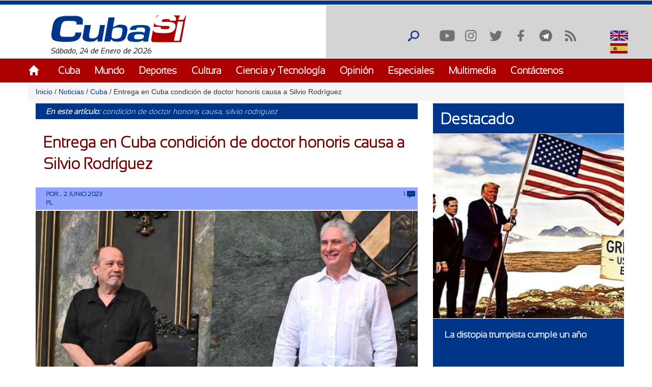

--- FILE ---
content_type: application/javascript
request_url: https://telus.redcuba.cu/tracker/telus.min.js
body_size: 26144
content:
var _telus_paq=window._telus_paq||[];_telus_paq.push(["trackPageView"]);_telus_paq.push(["enableLinkTracking"]);(function(){_telus_paq.push(["setTrackerUrl","//telus.redcuba.cu/tracker/telus.php"]);_telus_paq.push(["setSiteId",document.getElementById("telus-tracker").getAttribute("data-id")])})();if(typeof JSON_TELUS!=="object"&&typeof window.JSON==="object"&&window.JSON.stringify&&window.JSON.parse){JSON_TELUS=window.JSON}else{(function(){var a={};
/*!! JSON v3.3.2 | http://bestiejs.github.io/json3 | Copyright 2012-2014, Kit Cambridge | http://kit.mit-license.org */
(function(){var c=typeof define==="function"&&define.amd;var e={"function":true,object:true};var h=e[typeof a]&&a&&!a.nodeType&&a;var i=e[typeof window]&&window||this,b=h&&e[typeof module]&&module&&!module.nodeType&&typeof global=="object"&&global;if(b&&(b.global===b||b.window===b||b.self===b)){i=b}function j(ab,V){ab||(ab=i.Object());V||(V=i.Object());var K=ab.Number||i.Number,R=ab.String||i.String,x=ab.Object||i.Object,S=ab.Date||i.Date,T=ab.SyntaxError||i.SyntaxError,aa=ab.TypeError||i.TypeError,J=ab.Math||i.Math,Y=ab.JSON||i.JSON;
if(typeof Y=="object"&&Y){V.stringify=Y.stringify;V.parse=Y.parse}var n=x.prototype,u=n.toString,r,m,L;var B=new S(-3509827334573292);try{B=B.getUTCFullYear()==-109252&&B.getUTCMonth()===0&&B.getUTCDate()===1&&B.getUTCHours()==10&&B.getUTCMinutes()==37&&B.getUTCSeconds()==6&&B.getUTCMilliseconds()==708}catch(v){}function o(ac){if(o[ac]!==L){return o[ac]}var ad;if(ac=="bug-string-char-index"){ad="a"[0]!="a"}else{if(ac=="json"){ad=o("json-stringify")&&o("json-parse")}else{var ak,ah='{"a":[1,true,false,null,"\\u0000\\b\\n\\f\\r\\t"]}';if(ac=="json-stringify"){var ai=V.stringify,aj=typeof ai=="function"&&B;if(aj){(ak=function(){return 1}).toJSON=ak;try{aj=ai(0)==="0"&&ai(new K())==="0"&&ai(new R())=='""'&&ai(u)===L&&ai(L)===L&&ai()===L&&ai(ak)==="1"&&ai([ak])=="[1]"&&ai([L])=="[null]"&&ai(null)=="null"&&ai([L,u,null])=="[null,null,null]"&&ai({a:[ak,true,false,null,"\x00\b\n\f\r\t"]})==ah&&ai(null,ak)==="1"&&ai([1,2],null,1)=="[\n 1,\n 2\n]"&&ai(new S(-8640000000000000))=='"-271821-04-20T00:00:00.000Z"'&&ai(new S(8640000000000000))=='"+275760-09-13T00:00:00.000Z"'&&ai(new S(-62198755200000))=='"-000001-01-01T00:00:00.000Z"'&&ai(new S(-1))=='"1969-12-31T23:59:59.999Z"'
}catch(ae){aj=false}}ad=aj}if(ac=="json-parse"){var ag=V.parse;if(typeof ag=="function"){try{if(ag("0")===0&&!ag(false)){ak=ag(ah);var af=ak.a.length==5&&ak.a[0]===1;if(af){try{af=!ag('"\t"')}catch(ae){}if(af){try{af=ag("01")!==1}catch(ae){}}if(af){try{af=ag("1.")!==1}catch(ae){}}}}}catch(ae){af=false}}ad=af}}}return o[ac]=!!ad}if(!o("json")){var U="[object Function]",Q="[object Date]",N="[object Number]",O="[object String]",E="[object Array]",A="[object Boolean]";var F=o("bug-string-char-index");if(!B){var s=J.floor;var Z=[0,31,59,90,120,151,181,212,243,273,304,334];var D=function(ac,ad){return Z[ad]+365*(ac-1970)+s((ac-1969+(ad=+(ad>1)))/4)-s((ac-1901+ad)/100)+s((ac-1601+ad)/400)}}if(!(r=n.hasOwnProperty)){r=function(ae){var ac={},ad;if((ac.__proto__=null,ac.__proto__={toString:1},ac).toString!=u){r=function(ah){var ag=this.__proto__,af=ah in (this.__proto__=null,this);this.__proto__=ag;return af}}else{ad=ac.constructor;r=function(ag){var af=(this.constructor||ad).prototype;return ag in this&&!(ag in af&&this[ag]===af[ag])
}}ac=null;return r.call(this,ae)}}m=function(ae,ah){var af=0,ac,ad,ag;(ac=function(){this.valueOf=0}).prototype.valueOf=0;ad=new ac();for(ag in ad){if(r.call(ad,ag)){af++}}ac=ad=null;if(!af){ad=["valueOf","toString","toLocaleString","propertyIsEnumerable","isPrototypeOf","hasOwnProperty","constructor"];m=function(aj,an){var am=u.call(aj)==U,al,ak;var ai=!am&&typeof aj.constructor!="function"&&e[typeof aj.hasOwnProperty]&&aj.hasOwnProperty||r;for(al in aj){if(!(am&&al=="prototype")&&ai.call(aj,al)){an(al)}}for(ak=ad.length;al=ad[--ak];ai.call(aj,al)&&an(al)){}}}else{if(af==2){m=function(aj,am){var ai={},al=u.call(aj)==U,ak;for(ak in aj){if(!(al&&ak=="prototype")&&!r.call(ai,ak)&&(ai[ak]=1)&&r.call(aj,ak)){am(ak)}}}}else{m=function(aj,am){var al=u.call(aj)==U,ak,ai;for(ak in aj){if(!(al&&ak=="prototype")&&r.call(aj,ak)&&!(ai=ak==="constructor")){am(ak)}}if(ai||r.call(aj,(ak="constructor"))){am(ak)}}}}return m(ae,ah)};if(!o("json-stringify")){var q={92:"\\\\",34:'\\"',8:"\\b",12:"\\f",10:"\\n",13:"\\r",9:"\\t"};
var I="000000";var t=function(ac,ad){return(I+(ad||0)).slice(-ac)};var z="\\u00";var C=function(ai){var ad='"',ag=0,ah=ai.length,ac=!F||ah>10;var af=ac&&(F?ai.split(""):ai);for(;ag<ah;ag++){var ae=ai.charCodeAt(ag);switch(ae){case 8:case 9:case 10:case 12:case 13:case 34:case 92:ad+=q[ae];break;default:if(ae<32){ad+=z+t(2,ae.toString(16));break}ad+=ac?af[ag]:ai.charAt(ag)}}return ad+'"'};var p=function(ai,aA,ag,al,ax,ac,aj){var at,ae,ap,az,ay,ak,aw,au,aq,an,ar,ad,ah,af,av,ao;try{at=aA[ai]}catch(am){}if(typeof at=="object"&&at){ae=u.call(at);if(ae==Q&&!r.call(at,"toJSON")){if(at>-1/0&&at<1/0){if(D){ay=s(at/86400000);for(ap=s(ay/365.2425)+1970-1;D(ap+1,0)<=ay;ap++){}for(az=s((ay-D(ap,0))/30.42);D(ap,az+1)<=ay;az++){}ay=1+ay-D(ap,az);ak=(at%86400000+86400000)%86400000;aw=s(ak/3600000)%24;au=s(ak/60000)%60;aq=s(ak/1000)%60;an=ak%1000}else{ap=at.getUTCFullYear();az=at.getUTCMonth();ay=at.getUTCDate();aw=at.getUTCHours();au=at.getUTCMinutes();aq=at.getUTCSeconds();an=at.getUTCMilliseconds()}at=(ap<=0||ap>=10000?(ap<0?"-":"+")+t(6,ap<0?-ap:ap):t(4,ap))+"-"+t(2,az+1)+"-"+t(2,ay)+"T"+t(2,aw)+":"+t(2,au)+":"+t(2,aq)+"."+t(3,an)+"Z"
}else{at=null}}else{if(typeof at.toJSON=="function"&&((ae!=N&&ae!=O&&ae!=E)||r.call(at,"toJSON"))){at=at.toJSON(ai)}}}if(ag){at=ag.call(aA,ai,at)}if(at===null){return"null"}ae=u.call(at);if(ae==A){return""+at}else{if(ae==N){return at>-1/0&&at<1/0?""+at:"null"}else{if(ae==O){return C(""+at)}}}if(typeof at=="object"){for(af=aj.length;af--;){if(aj[af]===at){throw aa()}}aj.push(at);ar=[];av=ac;ac+=ax;if(ae==E){for(ah=0,af=at.length;ah<af;ah++){ad=p(ah,at,ag,al,ax,ac,aj);ar.push(ad===L?"null":ad)}ao=ar.length?(ax?"[\n"+ac+ar.join(",\n"+ac)+"\n"+av+"]":("["+ar.join(",")+"]")):"[]"}else{m(al||at,function(aC){var aB=p(aC,at,ag,al,ax,ac,aj);if(aB!==L){ar.push(C(aC)+":"+(ax?" ":"")+aB)}});ao=ar.length?(ax?"{\n"+ac+ar.join(",\n"+ac)+"\n"+av+"}":("{"+ar.join(",")+"}")):"{}"}aj.pop();return ao}};V.stringify=function(ac,ae,af){var ad,al,aj,ai;if(e[typeof ae]&&ae){if((ai=u.call(ae))==U){al=ae}else{if(ai==E){aj={};for(var ah=0,ag=ae.length,ak;ah<ag;ak=ae[ah++],((ai=u.call(ak)),ai==O||ai==N)&&(aj[ak]=1)){}}}}if(af){if((ai=u.call(af))==N){if((af-=af%1)>0){for(ad="",af>10&&(af=10);
ad.length<af;ad+=" "){}}}else{if(ai==O){ad=af.length<=10?af:af.slice(0,10)}}}return p("",(ak={},ak[""]=ac,ak),al,aj,ad,"",[])}}if(!o("json-parse")){var M=R.fromCharCode;var l={92:"\\",34:'"',47:"/",98:"\b",116:"\t",110:"\n",102:"\f",114:"\r"};var G,X;var H=function(){G=X=null;throw T()};var y=function(){var ah=X,af=ah.length,ag,ae,ac,ai,ad;while(G<af){ad=ah.charCodeAt(G);switch(ad){case 9:case 10:case 13:case 32:G++;break;case 123:case 125:case 91:case 93:case 58:case 44:ag=F?ah.charAt(G):ah[G];G++;return ag;case 34:for(ag="@",G++;G<af;){ad=ah.charCodeAt(G);if(ad<32){H()}else{if(ad==92){ad=ah.charCodeAt(++G);switch(ad){case 92:case 34:case 47:case 98:case 116:case 110:case 102:case 114:ag+=l[ad];G++;break;case 117:ae=++G;for(ac=G+4;G<ac;G++){ad=ah.charCodeAt(G);if(!(ad>=48&&ad<=57||ad>=97&&ad<=102||ad>=65&&ad<=70)){H()}}ag+=M("0x"+ah.slice(ae,G));break;default:H()}}else{if(ad==34){break}ad=ah.charCodeAt(G);ae=G;while(ad>=32&&ad!=92&&ad!=34){ad=ah.charCodeAt(++G)}ag+=ah.slice(ae,G)}}}if(ah.charCodeAt(G)==34){G++;
return ag}H();default:ae=G;if(ad==45){ai=true;ad=ah.charCodeAt(++G)}if(ad>=48&&ad<=57){if(ad==48&&((ad=ah.charCodeAt(G+1)),ad>=48&&ad<=57)){H()}ai=false;for(;G<af&&((ad=ah.charCodeAt(G)),ad>=48&&ad<=57);G++){}if(ah.charCodeAt(G)==46){ac=++G;for(;ac<af&&((ad=ah.charCodeAt(ac)),ad>=48&&ad<=57);ac++){}if(ac==G){H()}G=ac}ad=ah.charCodeAt(G);if(ad==101||ad==69){ad=ah.charCodeAt(++G);if(ad==43||ad==45){G++}for(ac=G;ac<af&&((ad=ah.charCodeAt(ac)),ad>=48&&ad<=57);ac++){}if(ac==G){H()}G=ac}return +ah.slice(ae,G)}if(ai){H()}if(ah.slice(G,G+4)=="true"){G+=4;return true}else{if(ah.slice(G,G+5)=="false"){G+=5;return false}else{if(ah.slice(G,G+4)=="null"){G+=4;return null}}}H()}}return"$"};var W=function(ad){var ac,ae;if(ad=="$"){H()}if(typeof ad=="string"){if((F?ad.charAt(0):ad[0])=="@"){return ad.slice(1)}if(ad=="["){ac=[];for(;;ae||(ae=true)){ad=y();if(ad=="]"){break}if(ae){if(ad==","){ad=y();if(ad=="]"){H()}}else{H()}}if(ad==","){H()}ac.push(W(ad))}return ac}else{if(ad=="{"){ac={};for(;;ae||(ae=true)){ad=y();
if(ad=="}"){break}if(ae){if(ad==","){ad=y();if(ad=="}"){H()}}else{H()}}if(ad==","||typeof ad!="string"||(F?ad.charAt(0):ad[0])!="@"||y()!=":"){H()}ac[ad.slice(1)]=W(y())}return ac}}H()}return ad};var P=function(ae,ad,af){var ac=w(ae,ad,af);if(ac===L){delete ae[ad]}else{ae[ad]=ac}};var w=function(af,ae,ag){var ad=af[ae],ac;if(typeof ad=="object"&&ad){if(u.call(ad)==E){for(ac=ad.length;ac--;){P(ad,ac,ag)}}else{m(ad,function(ah){P(ad,ah,ag)})}}return ag.call(af,ae,ad)};V.parse=function(ae,af){var ac,ad;G=0;X=""+ae;ac=W(y());if(y()!="$"){H()}G=X=null;return af&&u.call(af)==U?w((ad={},ad[""]=ac,ad),"",af):ac}}}V.runInContext=j;return V}if(h&&!c){j(i,h)}else{var f=i.JSON,k=i.JSON3,d=false;var g=j(i,(i.JSON3={noConflict:function(){if(!d){d=true;i.JSON=f;i.JSON3=k;f=k=null}return g}}));i.JSON={parse:g.parse,stringify:g.stringify}}if(c){define(function(){return g})}}).call(this);JSON_TELUS=a})()}if(typeof _telus_paq!=="object"){_telus_paq=[]}if(typeof window.Telus!=="object"){window.Telus=(function(){var q,b={},x={},F=document,g=navigator,X=screen,S=window,h=S.performance||S.mozPerformance||S.msPerformance||S.webkitPerformance,s=S.encodeURIComponent,R=S.decodeURIComponent,k=unescape,H=[],D,N,ae=[],w=0,T=0,l=false;
function o(al){try{return R(al)}catch(am){return unescape(al)}}function I(am){var al=typeof am;return al!=="undefined"}function z(al){return typeof al==="function"}function V(al){return typeof al==="object"}function v(al){return typeof al==="string"||al instanceof String}function A(am){if(!am){return true}var al;var an=true;for(al in am){if(Object.prototype.hasOwnProperty.call(am,al)){an=false}}return an}function ah(al){var am=typeof console;if(am!=="undefined"&&console&&console.error){console.error(al)}}function ad(){var aq,ap,at,am,al;for(aq=0;aq<arguments.length;aq+=1){al=null;if(arguments[aq]&&arguments[aq].slice){al=arguments[aq].slice()}am=arguments[aq];at=am.shift();var ar,an;var ao=v(at)&&at.indexOf("::")>0;if(ao){ar=at.split("::");an=ar[0];at=ar[1];if("object"===typeof N[an]&&"function"===typeof N[an][at]){N[an][at].apply(N[an],am)}else{if(al){ae.push(al)}}}else{for(ap=0;ap<H.length;ap++){if(v(at)){an=H[ap];var au=at.indexOf(".")>0;if(au){ar=at.split(".");if(an&&"object"===typeof an[ar[0]]){an=an[ar[0]];
at=ar[1]}else{if(al){ae.push(al);break}}}if(an[at]){an[at].apply(an,am)}else{var av="The method '"+at+'\' was not found in "_telus_paq" variable.  Please have a look at the Telus tracker documentation: https://developer.piwik.org/api-reference/tracking-javascript';ah(av);if(!au){throw new TypeError(av)}}if(at==="addTracker"){break}if(at==="setTrackerUrl"||at==="setSiteId"){break}}else{at.apply(H[ap],am)}}}}}function ak(ao,an,am,al){if(ao.addEventListener){ao.addEventListener(an,am,al);return true}if(ao.attachEvent){return ao.attachEvent("on"+an,am)}ao["on"+an]=am}function m(al){if(F.readyState==="complete"){al()}else{if(S.addEventListener){S.addEventListener("load",al,false)}else{if(S.attachEvent){S.attachEvent("onload",al)}}}}function p(ao){var al=false;if(F.attachEvent){al=F.readyState==="complete"}else{al=F.readyState!=="loading"}if(al){ao();return}var an;if(F.addEventListener){ak(F,"DOMContentLoaded",function am(){F.removeEventListener("DOMContentLoaded",am,false);if(!al){al=true;ao()
}})}else{if(F.attachEvent){F.attachEvent("onreadystatechange",function am(){if(F.readyState==="complete"){F.detachEvent("onreadystatechange",am);if(!al){al=true;ao()}}});if(F.documentElement.doScroll&&S===S.top){(function am(){if(!al){try{F.documentElement.doScroll("left")}catch(ap){setTimeout(am,0);return}al=true;ao()}}())}}}ak(S,"load",function(){if(!al){al=true;ao()}},false)}function aa(am,ar,at){if(!am){return""}var al="",ao,an,ap,aq;for(ao in b){if(Object.prototype.hasOwnProperty.call(b,ao)){aq=b[ao]&&"function"===typeof b[ao][am];if(aq){an=b[ao][am];ap=an(ar||{},at);if(ap){al+=ap}}}}return al}function af(){var al;l=true;aa("unload");if(q){do{al=new Date()}while(al.getTimeAlias()<q)}}function n(an,am){var al=F.createElement("script");al.type="text/javascript";al.src=an;if(al.readyState){al.onreadystatechange=function(){var ao=this.readyState;if(ao==="loaded"||ao==="complete"){al.onreadystatechange=null;am()}}}else{al.onload=am}F.getElementsByTagName("head")[0].appendChild(al)}function J(){var al="";
try{al=S.top.document.referrer}catch(an){if(S.parent){try{al=S.parent.document.referrer}catch(am){al=""}}}if(al===""){al=F.referrer}return al}function r(al){var an=new RegExp("^([a-z]+):"),am=an.exec(al);return am?am[1]:null}function d(al){var an=new RegExp("^(?:(?:https?|ftp):)/*(?:[^@]+@)?([^:/#]+)"),am=an.exec(al);return am?am[1]:al}function ag(am,al){am=String(am);return am.lastIndexOf(al,0)===0}function Q(am,al){am=String(am);return am.indexOf(al,am.length-al.length)!==-1}function y(am,al){am=String(am);return am.indexOf(al)!==-1}function f(am,al){am=String(am);return am.substr(0,am.length-al)}function E(ao,an,aq){ao=String(ao);if(!aq){aq=""}var al=ao.indexOf("#");var ar=ao.length;if(al===-1){al=ar}var ap=ao.substr(0,al);var am=ao.substr(al,ar-al);if(ap.indexOf("?")===-1){ap+="?"}else{if(!Q(ap,"?")){ap+="&"}}return ap+s(an)+"="+s(aq)+am}function j(am,an){am=String(am);if(am.indexOf("?"+an+"=")===-1&&am.indexOf("&"+an+"=")===-1){return am}var ao=am.indexOf("?");if(ao===-1){return am
}var al=am.substr(ao+1);var at=am.substr(0,ao);if(al){var au="";var aw=al.indexOf("#");if(aw!==-1){au=al.substr(aw+1);al=al.substr(0,aw)}var ap;var ar=al.split("&");var aq=ar.length-1;for(aq;aq>=0;aq--){ap=ar[aq].split("=")[0];if(ap===an){ar.splice(aq,1)}}var av=ar.join("&");if(av){at=at+"?"+av}if(au){at+="#"+au}}return at}function e(an,am){var al="[\\?&#]"+am+"=([^&#]*)";var ap=new RegExp(al);var ao=ap.exec(an);return ao?R(ao[1]):""}function a(al){if(al&&String(al)===al){return al.replace(/^\s+|\s+$/g,"")}return al}function C(al){return unescape(s(al))}function aj(aB){var an=function(aH,aG){return(aH<<aG)|(aH>>>(32-aG))},aC=function(aJ){var aH="",aI,aG;for(aI=7;aI>=0;aI--){aG=(aJ>>>(aI*4))&15;aH+=aG.toString(16)}return aH},aq,aE,aD,am=[],av=1732584193,at=4023233417,ar=2562383102,ap=271733878,ao=3285377520,aA,az,ay,ax,aw,aF,al,au=[];aB=C(aB);al=aB.length;for(aE=0;aE<al-3;aE+=4){aD=aB.charCodeAt(aE)<<24|aB.charCodeAt(aE+1)<<16|aB.charCodeAt(aE+2)<<8|aB.charCodeAt(aE+3);au.push(aD)}switch(al&3){case 0:aE=2147483648;
break;case 1:aE=aB.charCodeAt(al-1)<<24|8388608;break;case 2:aE=aB.charCodeAt(al-2)<<24|aB.charCodeAt(al-1)<<16|32768;break;case 3:aE=aB.charCodeAt(al-3)<<24|aB.charCodeAt(al-2)<<16|aB.charCodeAt(al-1)<<8|128;break}au.push(aE);while((au.length&15)!==14){au.push(0)}au.push(al>>>29);au.push((al<<3)&4294967295);for(aq=0;aq<au.length;aq+=16){for(aE=0;aE<16;aE++){am[aE]=au[aq+aE]}for(aE=16;aE<=79;aE++){am[aE]=an(am[aE-3]^am[aE-8]^am[aE-14]^am[aE-16],1)}aA=av;az=at;ay=ar;ax=ap;aw=ao;for(aE=0;aE<=19;aE++){aF=(an(aA,5)+((az&ay)|(~az&ax))+aw+am[aE]+1518500249)&4294967295;aw=ax;ax=ay;ay=an(az,30);az=aA;aA=aF}for(aE=20;aE<=39;aE++){aF=(an(aA,5)+(az^ay^ax)+aw+am[aE]+1859775393)&4294967295;aw=ax;ax=ay;ay=an(az,30);az=aA;aA=aF}for(aE=40;aE<=59;aE++){aF=(an(aA,5)+((az&ay)|(az&ax)|(ay&ax))+aw+am[aE]+2400959708)&4294967295;aw=ax;ax=ay;ay=an(az,30);az=aA;aA=aF}for(aE=60;aE<=79;aE++){aF=(an(aA,5)+(az^ay^ax)+aw+am[aE]+3395469782)&4294967295;aw=ax;ax=ay;ay=an(az,30);az=aA;aA=aF}av=(av+aA)&4294967295;at=(at+az)&4294967295;
ar=(ar+ay)&4294967295;ap=(ap+ax)&4294967295;ao=(ao+aw)&4294967295}aF=aC(av)+aC(at)+aC(ar)+aC(ap)+aC(ao);return aF.toLowerCase()}function Z(an,al,am){if(!an){an=""}if(!al){al=""}if(an==="translate.googleusercontent.com"){if(am===""){am=al}al=e(al,"u");an=d(al)}else{if(an==="cc.bingj.com"||an==="webcache.googleusercontent.com"||an.slice(0,5)==="74.6."){al=F.links[0].href;an=d(al)}}return[an,al,am]}function K(am){var al=am.length;if(am.charAt(--al)==="."){am=am.slice(0,al)}if(am.slice(0,2)==="*."){am=am.slice(1)}if(am.indexOf("/")!==-1){am=am.substr(0,am.indexOf("/"))}return am}function ai(am){am=am&&am.text?am.text:am;if(!v(am)){var al=F.getElementsByTagName("title");if(al&&I(al[0])){am=al[0].text}}return am}function O(al){if(!al){return[]}if(!I(al.children)&&I(al.childNodes)){return al.children}if(I(al.children)){return al.children}return[]}function U(am,al){if(!am||!al){return false}if(am.contains){return am.contains(al)}if(am===al){return true}if(am.compareDocumentPosition){return !!(am.compareDocumentPosition(al)&16)
}return false}function L(an,ao){if(an&&an.indexOf){return an.indexOf(ao)}if(!I(an)||an===null){return -1}if(!an.length){return -1}var al=an.length;if(al===0){return -1}var am=0;while(am<al){if(an[am]===ao){return am}am++}return -1}function i(an){if(!an){return false}function al(ap,aq){if(S.getComputedStyle){return F.defaultView.getComputedStyle(ap,null)[aq]}if(ap.currentStyle){return ap.currentStyle[aq]}}function ao(ap){ap=ap.parentNode;while(ap){if(ap===F){return true}ap=ap.parentNode}return false}function am(ar,ay,ap,av,at,aw,au){var aq=ar.parentNode,ax=1;if(!ao(ar)){return false}if(9===aq.nodeType){return true}if("0"===al(ar,"opacity")||"none"===al(ar,"display")||"hidden"===al(ar,"visibility")){return false}if(!I(ay)||!I(ap)||!I(av)||!I(at)||!I(aw)||!I(au)){ay=ar.offsetTop;at=ar.offsetLeft;av=ay+ar.offsetHeight;ap=at+ar.offsetWidth;aw=ar.offsetWidth;au=ar.offsetHeight}if(an===ar&&(0===au||0===aw)&&"hidden"===al(ar,"overflow")){return false}if(aq){if(("hidden"===al(aq,"overflow")||"scroll"===al(aq,"overflow"))){if(at+ax>aq.offsetWidth+aq.scrollLeft||at+aw-ax<aq.scrollLeft||ay+ax>aq.offsetHeight+aq.scrollTop||ay+au-ax<aq.scrollTop){return false
}}if(ar.offsetParent===aq){at+=aq.offsetLeft;ay+=aq.offsetTop}return am(aq,ay,ap,av,at,aw,au)}return true}return am(an)}var ac={htmlCollectionToArray:function(an){var al=[],am;if(!an||!an.length){return al}for(am=0;am<an.length;am++){al.push(an[am])}return al},find:function(al){if(!document.querySelectorAll||!al){return[]}var am=document.querySelectorAll(al);return this.htmlCollectionToArray(am)},findMultiple:function(an){if(!an||!an.length){return[]}var am,ao;var al=[];for(am=0;am<an.length;am++){ao=this.find(an[am]);al=al.concat(ao)}al=this.makeNodesUnique(al);return al},findNodesByTagName:function(am,al){if(!am||!al||!am.getElementsByTagName){return[]}var an=am.getElementsByTagName(al);return this.htmlCollectionToArray(an)},makeNodesUnique:function(al){var aq=[].concat(al);al.sort(function(at,ar){if(at===ar){return 0}var av=L(aq,at);var au=L(aq,ar);if(av===au){return 0}return av>au?-1:1});if(al.length<=1){return al}var am=0;var ao=0;var ap=[];var an;an=al[am++];while(an){if(an===al[am]){ao=ap.push(am)
}an=al[am++]||null}while(ao--){al.splice(ap[ao],1)}return al},getAttributeValueFromNode:function(ap,an){if(!this.hasNodeAttribute(ap,an)){return}if(ap&&ap.getAttribute){return ap.getAttribute(an)}if(!ap||!ap.attributes){return}var ao=(typeof ap.attributes[an]);if("undefined"===ao){return}if(ap.attributes[an].value){return ap.attributes[an].value}if(ap.attributes[an].nodeValue){return ap.attributes[an].nodeValue}var am;var al=ap.attributes;if(!al){return}for(am=0;am<al.length;am++){if(al[am].nodeName===an){return al[am].nodeValue}}return null},hasNodeAttributeWithValue:function(am,al){var an=this.getAttributeValueFromNode(am,al);return !!an},hasNodeAttribute:function(an,al){if(an&&an.hasAttribute){return an.hasAttribute(al)}if(an&&an.attributes){var am=(typeof an.attributes[al]);return"undefined"!==am}return false},hasNodeCssClass:function(an,al){if(an&&al&&an.className){var am=typeof an.className==="string"?an.className.split(" "):[];if(-1!==L(am,al)){return true}}return false},findNodesHavingAttribute:function(ap,an,al){if(!al){al=[]
}if(!ap||!an){return al}var ao=O(ap);if(!ao||!ao.length){return al}var am,aq;for(am=0;am<ao.length;am++){aq=ao[am];if(this.hasNodeAttribute(aq,an)){al.push(aq)}al=this.findNodesHavingAttribute(aq,an,al)}return al},findFirstNodeHavingAttribute:function(an,am){if(!an||!am){return}if(this.hasNodeAttribute(an,am)){return an}var al=this.findNodesHavingAttribute(an,am);if(al&&al.length){return al[0]}},findFirstNodeHavingAttributeWithValue:function(ao,an){if(!ao||!an){return}if(this.hasNodeAttributeWithValue(ao,an)){return ao}var al=this.findNodesHavingAttribute(ao,an);if(!al||!al.length){return}var am;for(am=0;am<al.length;am++){if(this.getAttributeValueFromNode(al[am],an)){return al[am]}}},findNodesHavingCssClass:function(ap,ao,al){if(!al){al=[]}if(!ap||!ao){return al}if(ap.getElementsByClassName){var aq=ap.getElementsByClassName(ao);return this.htmlCollectionToArray(aq)}var an=O(ap);if(!an||!an.length){return[]}var am,ar;for(am=0;am<an.length;am++){ar=an[am];if(this.hasNodeCssClass(ar,ao)){al.push(ar)
}al=this.findNodesHavingCssClass(ar,ao,al)}return al},findFirstNodeHavingClass:function(an,am){if(!an||!am){return}if(this.hasNodeCssClass(an,am)){return an}var al=this.findNodesHavingCssClass(an,am);if(al&&al.length){return al[0]}},isLinkElement:function(am){if(!am){return false}var al=String(am.nodeName).toLowerCase();var ao=["a","area"];var an=L(ao,al);return an!==-1},setAnyAttribute:function(am,al,an){if(!am||!al){return}if(am.setAttribute){am.setAttribute(al,an)}else{am[al]=an}}};var u={CONTENT_ATTR:"data-track-content",CONTENT_CLASS:"telusTrackContent",CONTENT_NAME_ATTR:"data-content-name",CONTENT_PIECE_ATTR:"data-content-piece",CONTENT_PIECE_CLASS:"telusContentPiece",CONTENT_TARGET_ATTR:"data-content-target",CONTENT_TARGET_CLASS:"telusContentTarget",CONTENT_IGNOREINTERACTION_ATTR:"data-content-ignoreinteraction",CONTENT_IGNOREINTERACTION_CLASS:"telusContentIgnoreInteraction",location:undefined,findContentNodes:function(){var am="."+this.CONTENT_CLASS;var al="["+this.CONTENT_ATTR+"]";
var an=ac.findMultiple([am,al]);return an},findContentNodesWithinNode:function(ao){if(!ao){return[]}var am=ac.findNodesHavingCssClass(ao,this.CONTENT_CLASS);var al=ac.findNodesHavingAttribute(ao,this.CONTENT_ATTR);if(al&&al.length){var an;for(an=0;an<al.length;an++){am.push(al[an])}}if(ac.hasNodeAttribute(ao,this.CONTENT_ATTR)){am.push(ao)}else{if(ac.hasNodeCssClass(ao,this.CONTENT_CLASS)){am.push(ao)}}am=ac.makeNodesUnique(am);return am},findParentContentNode:function(am){if(!am){return}var an=am;var al=0;while(an&&an!==F&&an.parentNode){if(ac.hasNodeAttribute(an,this.CONTENT_ATTR)){return an}if(ac.hasNodeCssClass(an,this.CONTENT_CLASS)){return an}an=an.parentNode;if(al>1000){break}al++}},findPieceNode:function(am){var al;al=ac.findFirstNodeHavingAttribute(am,this.CONTENT_PIECE_ATTR);if(!al){al=ac.findFirstNodeHavingClass(am,this.CONTENT_PIECE_CLASS)}if(al){return al}return am},findTargetNodeNoDefault:function(al){if(!al){return}var am=ac.findFirstNodeHavingAttributeWithValue(al,this.CONTENT_TARGET_ATTR);
if(am){return am}am=ac.findFirstNodeHavingAttribute(al,this.CONTENT_TARGET_ATTR);if(am){return am}am=ac.findFirstNodeHavingClass(al,this.CONTENT_TARGET_CLASS);if(am){return am}},findTargetNode:function(al){var am=this.findTargetNodeNoDefault(al);if(am){return am}return al},findContentName:function(am){if(!am){return}var ap=ac.findFirstNodeHavingAttributeWithValue(am,this.CONTENT_NAME_ATTR);if(ap){return ac.getAttributeValueFromNode(ap,this.CONTENT_NAME_ATTR)}var al=this.findContentPiece(am);if(al){return this.removeDomainIfIsInLink(al)}if(ac.hasNodeAttributeWithValue(am,"title")){return ac.getAttributeValueFromNode(am,"title")}var an=this.findPieceNode(am);if(ac.hasNodeAttributeWithValue(an,"title")){return ac.getAttributeValueFromNode(an,"title")}var ao=this.findTargetNode(am);if(ac.hasNodeAttributeWithValue(ao,"title")){return ac.getAttributeValueFromNode(ao,"title")}},findContentPiece:function(am){if(!am){return}var ao=ac.findFirstNodeHavingAttributeWithValue(am,this.CONTENT_PIECE_ATTR);
if(ao){return ac.getAttributeValueFromNode(ao,this.CONTENT_PIECE_ATTR)}var al=this.findPieceNode(am);var an=this.findMediaUrlInNode(al);if(an){return this.toAbsoluteUrl(an)}},findContentTarget:function(an){if(!an){return}var ao=this.findTargetNode(an);if(ac.hasNodeAttributeWithValue(ao,this.CONTENT_TARGET_ATTR)){return ac.getAttributeValueFromNode(ao,this.CONTENT_TARGET_ATTR)}var am;if(ac.hasNodeAttributeWithValue(ao,"href")){am=ac.getAttributeValueFromNode(ao,"href");return this.toAbsoluteUrl(am)}var al=this.findPieceNode(an);if(ac.hasNodeAttributeWithValue(al,"href")){am=ac.getAttributeValueFromNode(al,"href");return this.toAbsoluteUrl(am)}},isSameDomain:function(al){if(!al||!al.indexOf){return false}if(0===al.indexOf(this.getLocation().origin)){return true}var am=al.indexOf(this.getLocation().host);if(8>=am&&0<=am){return true}return false},removeDomainIfIsInLink:function(an){var am="^https?://[^/]+";var al="^.*//[^/]+";if(an&&an.search&&-1!==an.search(new RegExp(am))&&this.isSameDomain(an)){an=an.replace(new RegExp(al),"");
if(!an){an="/"}}return an},findMediaUrlInNode:function(ap){if(!ap){return}var an=["img","embed","video","audio"];var al=ap.nodeName.toLowerCase();if(-1!==L(an,al)&&ac.findFirstNodeHavingAttributeWithValue(ap,"src")){var ao=ac.findFirstNodeHavingAttributeWithValue(ap,"src");return ac.getAttributeValueFromNode(ao,"src")}if(al==="object"&&ac.hasNodeAttributeWithValue(ap,"data")){return ac.getAttributeValueFromNode(ap,"data")}if(al==="object"){var aq=ac.findNodesByTagName(ap,"param");if(aq&&aq.length){var am;for(am=0;am<aq.length;am++){if("movie"===ac.getAttributeValueFromNode(aq[am],"name")&&ac.hasNodeAttributeWithValue(aq[am],"value")){return ac.getAttributeValueFromNode(aq[am],"value")}}}var ar=ac.findNodesByTagName(ap,"embed");if(ar&&ar.length){return this.findMediaUrlInNode(ar[0])}}},trim:function(al){return a(al)},isOrWasNodeInViewport:function(aq){if(!aq||!aq.getBoundingClientRect||aq.nodeType!==1){return true}var ap=aq.getBoundingClientRect();var ao=F.documentElement||{};var an=ap.top<0;
if(an&&aq.offsetTop){an=(aq.offsetTop+ap.height)>0}var am=ao.clientWidth;if(S.innerWidth&&am>S.innerWidth){am=S.innerWidth}var al=ao.clientHeight;if(S.innerHeight&&al>S.innerHeight){al=S.innerHeight}return((ap.bottom>0||an)&&ap.right>0&&ap.left<am&&((ap.top<al)||an))},isNodeVisible:function(am){var al=i(am);var an=this.isOrWasNodeInViewport(am);return al&&an},buildInteractionRequestParams:function(al,am,an,ao){var ap="";if(al){ap+="c_i="+s(al)}if(am){if(ap){ap+="&"}ap+="c_n="+s(am)}if(an){if(ap){ap+="&"}ap+="c_p="+s(an)}if(ao){if(ap){ap+="&"}ap+="c_t="+s(ao)}return ap},buildImpressionRequestParams:function(al,am,an){var ao="c_n="+s(al)+"&c_p="+s(am);if(an){ao+="&c_t="+s(an)}return ao},buildContentBlock:function(an){if(!an){return}var al=this.findContentName(an);var am=this.findContentPiece(an);var ao=this.findContentTarget(an);al=this.trim(al);am=this.trim(am);ao=this.trim(ao);return{name:al||"Unknown",piece:am||"Unknown",target:ao||""}},collectContent:function(ao){if(!ao||!ao.length){return[]
}var an=[];var al,am;for(al=0;al<ao.length;al++){am=this.buildContentBlock(ao[al]);if(I(am)){an.push(am)}}return an},setLocation:function(al){this.location=al},getLocation:function(){var al=this.location||S.location;if(!al.origin){al.origin=al.protocol+"//"+al.hostname+(al.port?":"+al.port:"")}return al},toAbsoluteUrl:function(am){if((!am||String(am)!==am)&&am!==""){return am}if(""===am){return this.getLocation().href}if(am.search(/^\/\//)!==-1){return this.getLocation().protocol+am}if(am.search(/:\/\//)!==-1){return am}if(0===am.indexOf("#")){return this.getLocation().origin+this.getLocation().pathname+am}if(0===am.indexOf("?")){return this.getLocation().origin+this.getLocation().pathname+am}if(0===am.search("^[a-zA-Z]{2,11}:")){return am}if(am.search(/^\//)!==-1){return this.getLocation().origin+am}var al="(.*/)";var an=this.getLocation().origin+this.getLocation().pathname.match(new RegExp(al))[0];return an+am},isUrlToCurrentDomain:function(am){var an=this.toAbsoluteUrl(am);if(!an){return false
}var al=this.getLocation().origin;if(al===an){return true}if(0===String(an).indexOf(al)){if(":"===String(an).substr(al.length,1)){return false}return true}return false},setHrefAttribute:function(am,al){if(!am||!al){return}ac.setAnyAttribute(am,"href",al)},shouldIgnoreInteraction:function(an){var am=ac.hasNodeAttribute(an,this.CONTENT_IGNOREINTERACTION_ATTR);var al=ac.hasNodeCssClass(an,this.CONTENT_IGNOREINTERACTION_CLASS);return am||al}};function W(am,ap){if(ap){return ap}am=u.toAbsoluteUrl(am);if(y(am,"?")){var ao=am.indexOf("?");am=am.slice(0,ao)}if(Q(am,"matomo.php")){am=f(am,"matomo.php".length)}else{if(Q(am,"piwik.php")){am=f(am,"piwik.php".length)}else{if(Q(am,".php")){var al=am.lastIndexOf("/");var an=1;am=am.slice(0,al+an)}}}if(Q(am,"/js/")){am=f(am,"js/".length)}return am}function M(ar){var au="Telus_Overlay";var am=new RegExp("index\\.php\\?module=Overlay&action=startOverlaySession&idSite=([0-9]+)&period=([^&]+)&date=([^&]+)(&segment=.*)?$");var an=am.exec(F.referrer);if(an){var ap=an[1];
if(ap!==String(ar)){return false}var aq=an[2],al=an[3],ao=an[4];if(!ao){ao=""}else{if(ao.indexOf("&segment=")===0){ao=ao.substr("&segment=".length)}}S.name=au+"###"+aq+"###"+al+"###"+ao}var at=S.name.split("###");return at.length===4&&at[0]===au}function Y(am,at,an){var ar=S.name.split("###"),aq=ar[1],al=ar[2],ao=ar[3],ap=W(am,at);n(ap+"plugins/Overlay/client/client.js?v=1",function(){Telus_Overlay_Client.initialize(ap,an,aq,al,ao)})}function t(){var an;try{an=S.frameElement}catch(am){return true}if(I(an)){return(an&&String(an.nodeName).toLowerCase()==="iframe")?true:false}try{return S.self!==S.top}catch(al){return true}}function P(b9,b3){var bC=this,a8="mtm_consent",cG="mtm_consent_removed",bY=Z(F.domain,S.location.href,J()),cO=K(bY[0]),bH=o(bY[1]),bh=o(bY[2]),cM=false,cd="GET",c3=cd,aD="application/x-www-form-urlencoded; charset=UTF-8",cs=aD,az=b9||"",bB="",cT="",b0=b3||"",bs="",bI="",aZ,bd="",c0=["7z","aac","apk","arc","arj","asf","asx","avi","azw3","bin","csv","deb","dmg","doc","docx","epub","exe","flv","gif","gz","gzip","hqx","ibooks","jar","jpg","jpeg","js","mobi","mp2","mp3","mp4","mpg","mpeg","mov","movie","msi","msp","odb","odf","odg","ods","odt","ogg","ogv","pdf","phps","png","ppt","pptx","qt","qtm","ra","ram","rar","rpm","sea","sit","tar","tbz","tbz2","bz","bz2","tgz","torrent","txt","wav","wma","wmv","wpd","xls","xlsx","xml","z","zip"],au=[cO],bt=[],bF=[],a3=[],bD=500,cQ=false,cC,a0,bL,bJ,al,cm=["pk_campaign","telus_campaign","utm_campaign","utm_source","utm_medium"],bA=["pk_kwd","telus_kwd","utm_term"],be="_pk_",ar="pk_vid",aU=180,cR,bj,bM=false,bf=false,cK,a9,bp,cD=33955200000,ck=1800000,cZ=15768000000,aX=true,ci=0,bK=false,aL=false,b6,bQ={},ch={},bg={},bn=200,cU={},c1={},b4=[],ca=false,cw=false,am=false,c2=false,cH=false,aJ=false,a7=t(),cS=null,b7,aM,bu,b1=aj,bi,aG,cn=0,bo=["id","ses","cvar","ref"],cv=false,bv=null,cE=[],at=T++;
try{bd=F.title}catch(ct){bd=""}function c6(dh,df,de,dg,dd,dc){if(bf){return}var db;if(de){db=new Date();db.setTime(db.getTime()+de)}F.cookie=dh+"="+s(df)+(de?";expires="+db.toGMTString():"")+";path="+(dg||"/")+(dd?";domain="+dd:"")+(dc?";secure":"")}function ay(dd){if(bf){return 0}var db=new RegExp("(^|;)[ ]*"+dd+"=([^;]*)"),dc=db.exec(F.cookie);return dc?R(dc[2]):0}bv=!ay(cG);function bW(db){var dc;db=j(db,ar);if(bJ){dc=new RegExp("#.*");return db.replace(dc,"")}return db}function bP(dd,db){var de=r(db),dc;if(de){return db}if(db.slice(0,1)==="/"){return r(dd)+"://"+d(dd)+db}dd=bW(dd);dc=dd.indexOf("?");if(dc>=0){dd=dd.slice(0,dc)}dc=dd.lastIndexOf("/");if(dc!==dd.length-1){dd=dd.slice(0,dc+1)}return dd+db}function cB(dd,db){var dc;dd=String(dd).toLowerCase();db=String(db).toLowerCase();if(dd===db){return true}if(db.slice(0,1)==="."){if(dd===db.slice(1)){return true}dc=dd.length-db.length;if((dc>0)&&(dd.slice(dc)===db)){return true}}return false}function cg(db){var dc=document.createElement("a");
if(db.indexOf("//")!==0&&db.indexOf("http")!==0){if(db.indexOf("*")===0){db=db.substr(1)}if(db.indexOf(".")===0){db=db.substr(1)}db="http://"+db}dc.href=u.toAbsoluteUrl(db);if(dc.pathname){return dc.pathname}return""}function aY(dc,db){if(!ag(db,"/")){db="/"+db}if(!ag(dc,"/")){dc="/"+dc}var dd=(db==="/"||db==="/*");if(dd){return true}if(dc===db){return true}db=String(db).toLowerCase();dc=String(dc).toLowerCase();if(Q(db,"*")){db=db.slice(0,-1);dd=(!db||db==="/");if(dd){return true}if(dc===db){return true}return dc.indexOf(db)===0}if(!Q(dc,"/")){dc+="/"}if(!Q(db,"/")){db+="/"}return dc.indexOf(db)===0}function ao(df,dh){var dc,db,dd,de,dg;for(dc=0;dc<au.length;dc++){de=K(au[dc]);dg=cg(au[dc]);if(cB(df,de)&&aY(dh,dg)){return true}}return false}function aQ(de){var dc,db,dd;for(dc=0;dc<au.length;dc++){db=K(au[dc].toLowerCase());if(de===db){return true}if(db.slice(0,1)==="."){if(de===db.slice(1)){return true}dd=de.length-db.length;if((dd>0)&&(de.slice(dd)===db)){return true}}}return false}function cl(db,dd){db=db.replace("send_image=0","send_image=1");
var dc=new Image(1,1);dc.onload=function(){D=0;if(typeof dd==="function"){dd({request:db,trackerUrl:az,success:true})}};dc.onerror=function(){if(typeof dd==="function"){dd({request:db,trackerUrl:az,success:false})}};dc.src=az+(az.indexOf("?")<0?"?":"&")+db}function aF(){return"object"===typeof g&&"function"===typeof g.sendBeacon&&"function"===typeof Blob}function a1(de,di){var dd=aF();if(!dd){return false}var dh={type:"application/x-www-form-urlencoded; charset=UTF-8"};var dg=false;var dc=az;try{var db=new Blob([de],dh);if(de.length<=2000){db=new Blob([],dh);dc=dc+(dc.indexOf("?")<0?"?":"&")+de}dg=g.sendBeacon(dc,db)}catch(df){return false}if(dg&&typeof di==="function"){di({request:de,trackerUrl:az,success:true,isSendBeacon:true})}return dg}function cY(dc,dd,db){if(!I(db)||null===db){db=true}if(l&&a1(dc,dd)){return}setTimeout(function(){if(l&&a1(dc,dd)){return}var dg;try{var df=S.XMLHttpRequest?new S.XMLHttpRequest():S.ActiveXObject?new ActiveXObject("Microsoft.XMLHTTP"):null;df.open("POST",az,true);
df.onreadystatechange=function(){if(this.readyState===4&&!(this.status>=200&&this.status<300)){var dh=l&&a1(dc,dd);if(!dh&&db){cl(dc,dd)}else{if(typeof dd==="function"){dd({request:dc,trackerUrl:az,success:false,xhr:this})}}}else{if(this.readyState===4&&(typeof dd==="function")){dd({request:dc,trackerUrl:az,success:true,xhr:this})}}};df.setRequestHeader("Content-Type",cs);df.withCredentials=true;df.send(dc)}catch(de){dg=l&&a1(dc,dd);if(!dg&&db){cl(dc,dd)}else{if(typeof dd==="function"){dd({request:dc,trackerUrl:az,success:false})}}}},50)}function cb(dc){var db=new Date();var dd=db.getTime()+dc;if(!q||dd>q){q=dd}}function cj(db){if(b7||!a0||!bv){return}b7=setTimeout(function dc(){b7=null;if(!a7){a7=(!F.hasFocus||F.hasFocus())}if(!a7){cj(a0);return}if(bL()){return}var dd=new Date(),de=a0-(dd.getTime()-cS);de=Math.min(a0,de);cj(de)},db||a0)}function bE(){if(!b7){return}clearTimeout(b7);b7=null}function a5(){a7=true;if(bL()){return}cj()}function av(){bE()}function c8(){if(aJ||!a0){return}aJ=true;
ak(S,"focus",a5);ak(S,"blur",av);cj()}function cx(df){var dc=new Date();var db=dc.getTime();cS=db;if(cw&&db<cw){var dd=cw-db;setTimeout(df,dd);cb(dd+50);cw+=50;return}if(cw===false){var de=800;cw=db+de}df()}function bz(dc,db,dd){if(!bv){cE.push(dc);return}if(!cK&&dc){if(cv&&bv){dc+="&consent=1"}cx(function(){if(cQ&&a1(dc,dd)){cb(100);return}if(c3==="POST"||String(dc).length>2000){cY(dc,dd)}else{cl(dc,dd)}cb(db)})}if(!aJ){c8()}else{cj()}}function cf(db){if(cK){return false}return(db&&db.length)}function cX(db,df){if(!df||df>=db.length){return[db]}var dc=0;var dd=db.length;var de=[];for(dc;dc<dd;dc+=df){de.push(db.slice(dc,dc+df))}return de}function c7(dc,db){if(!cf(dc)){return}if(!bv){cE.push(dc);return}cx(function(){var df=cX(dc,50);var dd=0,de;for(dd;dd<df.length;dd++){de='{"requests":["?'+df[dd].join('","?')+'"]}';cY(de,null,false)}cb(db)})}function aO(db){return be+db+"."+b0+"."+bi}function bZ(){if(bf){return"0"}if(!I(g.cookieEnabled)){var db=aO("testcookie");c6(db,"1");return ay(db)==="1"?"1":"0"
}return g.cookieEnabled?"1":"0"}function bc(){bi=b1((cR||cO)+(bj||"/")).slice(0,4)}function bR(){var dc=aO("cvar"),db=ay(dc);if(db.length){db=JSON_TELUS.parse(db);if(V(db)){return db}}return{}}function cy(){if(aL===false){aL=bR()}}function cL(){return b1((g.userAgent||"")+(g.platform||"")+JSON_TELUS.stringify(c1)+(new Date()).getTime()+Math.random()).slice(0,16)}function aw(){return b1((g.userAgent||"")+(g.platform||"")+JSON_TELUS.stringify(c1)).slice(0,6)}function ba(){return Math.floor((new Date()).getTime()/1000)}function aE(){var dc=ba();var dd=aw();var db=String(dc)+dd;return db}function cW(dd){dd=String(dd);var dg=aw();var de=dg.length;var df=dd.substr(-1*de,de);var dc=parseInt(dd.substr(0,dd.length-de),10);if(dc&&df&&df===dg){var db=ba();if(aU<=0){return true}if(db>=dc&&db<=(dc+aU)){return true}}return false}function c9(db){if(!cH){return""}var df=e(db,ar);if(!df){return""}df=String(df);var dd=new RegExp("^[a-zA-Z0-9]+$");if(df.length===32&&dd.test(df)){var dc=df.substr(16,32);if(cW(dc)){var de=df.substr(0,16);
return de}}return""}function cI(){if(!bI){bI=c9(bH)}var dd=new Date(),db=Math.round(dd.getTime()/1000),dc=aO("id"),dg=ay(dc),df,de;if(dg){df=dg.split(".");df.unshift("0");if(bI.length){df[1]=bI}return df}if(bI.length){de=bI}else{if("0"===bZ()){de=""}else{de=cL()}}df=["1",de,db,0,db,"",""];return df}function aT(){var di=cI(),de=di[0],df=di[1],dc=di[2],db=di[3],dg=di[4],dd=di[5];if(!I(di[6])){di[6]=""}var dh=di[6];return{newVisitor:de,uuid:df,createTs:dc,visitCount:db,currentVisitTs:dg,lastVisitTs:dd,lastEcommerceOrderTs:dh}}function aC(){var de=new Date(),dc=de.getTime(),df=aT().createTs;var db=parseInt(df,10);var dd=(db*1000)+cD-dc;return dd}function aH(db){if(!b0){return}var dd=new Date(),dc=Math.round(dd.getTime()/1000);if(!I(db)){db=aT()}var de=db.uuid+"."+db.createTs+"."+db.visitCount+"."+dc+"."+db.lastVisitTs+"."+db.lastEcommerceOrderTs;c6(aO("id"),de,aC(),bj,cR,bM)}function bG(){var db=ay(aO("ref"));if(db.length){try{db=JSON_TELUS.parse(db);if(V(db)){return db}}catch(dc){}}return["","",0,""]
}function bS(dd,dc,db){c6(dd,"",-86400,dc,db)}function bq(dc){var db="testvalue";c6("test",db,10000,null,dc);if(ay("test")===db){bS("test",null,dc);return true}return false}function aA(){var dc=bf;bf=false;var db,dd;for(db=0;db<bo.length;db++){dd=aO(bo[db]);if(dd!==cG&&dd!==a8&&0!==ay(dd)){bS(dd,bj,cR)}}bf=dc}function bX(db){b0=db;aH()}function da(df){if(!df||!V(df)){return}var de=[];var dd;for(dd in df){if(Object.prototype.hasOwnProperty.call(df,dd)){de.push(dd)}}var dg={};de.sort();var db=de.length;var dc;for(dc=0;dc<db;dc++){dg[de[dc]]=df[de[dc]]}return dg}function b8(){c6(aO("ses"),"1",ck,bj,cR,bM)}function bb(){var de="";var dc="abcdefghijklmnopqrstuvwxyz0123456789ABCDEFGHIJKLMNOPQRSTUVWXYZ";var dd=dc.length;var db;for(db=0;db<6;db++){de+=dc.charAt(Math.floor(Math.random()*dd))}return de}function co(dd,dz,dA,de){var dy,dc=new Date(),dl=Math.round(dc.getTime()/1000),di,dx,df=1024,dF,dm,dv=aL,dg=aO("ses"),dt=aO("ref"),dq=aO("cvar"),dr=ay(dg),dw=bG(),dC=aZ||bH,dj,db;if(bf){aA()}if(cK){return""
}var ds=aT();if(!I(de)){de=""}var dp=F.characterSet||F.charset;if(!dp||dp.toLowerCase()==="utf-8"){dp=null}dj=dw[0];db=dw[1];di=dw[2];dx=dw[3];if(!dr){var dB=ck/1000;if(!ds.lastVisitTs||(dl-ds.lastVisitTs)>dB){ds.visitCount++;ds.lastVisitTs=ds.currentVisitTs}if(!bp||!dj.length){for(dy in cm){if(Object.prototype.hasOwnProperty.call(cm,dy)){dj=e(dC,cm[dy]);if(dj.length){break}}}for(dy in bA){if(Object.prototype.hasOwnProperty.call(bA,dy)){db=e(dC,bA[dy]);if(db.length){break}}}}dF=d(bh);dm=dx.length?d(dx):"";if(dF.length&&!aQ(dF)&&(!bp||!dm.length||aQ(dm))){dx=bh}if(dx.length||dj.length){di=dl;dw=[dj,db,di,bW(dx.slice(0,df))];c6(dt,JSON_TELUS.stringify(dw),cZ,bj,cR)}}dd+="&idsite="+b0+"&rec=1&r="+String(Math.random()).slice(2,8)+"&h="+dc.getHours()+"&m="+dc.getMinutes()+"&s="+dc.getSeconds()+"&url="+s(bW(dC))+(bh.length?"&urlref="+s(bW(bh)):"")+((bs&&bs.length)?"&uid="+s(bs):"")+"&_id="+ds.uuid+"&_idts="+ds.createTs+"&_idvc="+ds.visitCount+"&_idn="+ds.newVisitor+(dj.length?"&_rcn="+s(dj):"")+(db.length?"&_rck="+s(db):"")+"&_refts="+di+"&_viewts="+ds.lastVisitTs+(String(ds.lastEcommerceOrderTs).length?"&_ects="+ds.lastEcommerceOrderTs:"")+(String(dx).length?"&_ref="+s(bW(dx.slice(0,df))):"")+(dp?"&cs="+s(dp):"")+"&send_image=0";
for(dy in c1){if(Object.prototype.hasOwnProperty.call(c1,dy)){dd+="&"+dy+"="+c1[dy]}}var dE=[];if(dz){for(dy in dz){if(Object.prototype.hasOwnProperty.call(dz,dy)&&/^dimension\d+$/.test(dy)){var dh=dy.replace("dimension","");dE.push(parseInt(dh,10));dE.push(String(dh));dd+="&"+dy+"="+s(dz[dy]);delete dz[dy]}}}if(dz&&A(dz)){dz=null}for(dy in bg){if(Object.prototype.hasOwnProperty.call(bg,dy)){var dn=(-1===L(dE,dy));if(dn){dd+="&dimension"+dy+"="+s(bg[dy])}}}if(dz){dd+="&data="+s(JSON_TELUS.stringify(dz))}else{if(al){dd+="&data="+s(JSON_TELUS.stringify(al))}}function dk(dG,dH){var dI=JSON_TELUS.stringify(dG);if(dI.length>2){return"&"+dH+"="+s(dI)}return""}var dD=da(bQ);var du=da(ch);dd+=dk(dD,"cvar");dd+=dk(du,"e_cvar");if(aL){dd+=dk(aL,"_cvar");for(dy in dv){if(Object.prototype.hasOwnProperty.call(dv,dy)){if(aL[dy][0]===""||aL[dy][1]===""){delete aL[dy]}}}if(bK){c6(dq,JSON_TELUS.stringify(aL),ck,bj,cR)}}if(aX){if(ci){dd+="&gt_ms="+ci}else{if(h&&h.timing&&h.timing.requestStart&&h.timing.responseEnd){dd+="&gt_ms="+(h.timing.responseEnd-h.timing.requestStart)
}}}if(aG){dd+="&pv_id="+aG}ds.lastEcommerceOrderTs=I(de)&&String(de).length?de:ds.lastEcommerceOrderTs;aH(ds);b8();dd+=aa(dA,{tracker:bC,request:dd});if(cT.length){dd+="&"+cT}if(z(b6)){dd=b6(dd)}return dd}bL=function a2(){var db=new Date();if(cS+a0<=db.getTime()){bC.ping();return true}return false};function bk(de,dd,dj,df,db,dm){var dh="idgoal=0",di,dc=new Date(),dk=[],dl,dg=String(de).length;if(dg){dh+="&ec_id="+s(de);di=Math.round(dc.getTime()/1000)}dh+="&revenue="+dd;if(String(dj).length){dh+="&ec_st="+dj}if(String(df).length){dh+="&ec_tx="+df}if(String(db).length){dh+="&ec_sh="+db}if(String(dm).length){dh+="&ec_dt="+dm}if(cU){for(dl in cU){if(Object.prototype.hasOwnProperty.call(cU,dl)){if(!I(cU[dl][1])){cU[dl][1]=""}if(!I(cU[dl][2])){cU[dl][2]=""}if(!I(cU[dl][3])||String(cU[dl][3]).length===0){cU[dl][3]=0}if(!I(cU[dl][4])||String(cU[dl][4]).length===0){cU[dl][4]=1}dk.push(cU[dl])}}dh+="&ec_items="+s(JSON_TELUS.stringify(dk))}dh=co(dh,al,"ecommerce",di);bz(dh,bD);if(dg){cU={}}}function bT(db,df,de,dd,dc,dg){if(String(db).length&&I(df)){bk(db,df,de,dd,dc,dg)
}}function bm(db){if(I(db)){bk("",db,"","","","")}}function bU(dc,de,dd){aG=bb();var db=co("action_name="+s(ai(dc||bd)),de,"log");bz(db,bD,dd)}function aV(dd,dc){var de,db="(^| )(piwik[_-]"+dc;if(dd){for(de=0;de<dd.length;de++){db+="|"+dd[de]}}db+=")( |$)";return new RegExp(db)}function aP(db){return(az&&db&&0===String(db).indexOf(az))}function cq(df,db,dg,dc){if(aP(db)){return 0}var de=aV(bF,"download"),dd=aV(a3,"link"),dh=new RegExp("\\.("+c0.join("|")+")([?&#]|$)","i");if(dd.test(df)){return"link"}if(dc||de.test(df)||dh.test(db)){return"download"}if(dg){return 0}return"link"}function aq(dc){var db;db=dc.parentNode;while(db!==null&&I(db)){if(ac.isLinkElement(dc)){break}dc=db;db=dc.parentNode}return dc}function c5(dg){dg=aq(dg);if(!ac.hasNodeAttribute(dg,"href")){return}if(!I(dg.href)){return}var df=ac.getAttributeValueFromNode(dg,"href");if(aP(df)){return}var dc=dg.pathname||cg(dg.href);var dh=dg.hostname||d(dg.href);var di=dh.toLowerCase();var dd=dg.href.replace(dh,di);var de=new RegExp("^(javascript|vbscript|jscript|mocha|livescript|ecmascript|mailto|tel):","i");
if(!de.test(dd)){var db=cq(dg.className,dd,ao(di,dc),ac.hasNodeAttribute(dg,"download"));if(db){return{type:db,href:dd}}}}function aK(db,dc,dd,de){var df=u.buildInteractionRequestParams(db,dc,dd,de);if(!df){return}return co(df,null,"contentInteraction")}function cF(dd,de,di,db,dc){if(!I(dd)){return}if(aP(dd)){return dd}var dg=u.toAbsoluteUrl(dd);var df="redirecturl="+s(dg)+"&";df+=aK(de,di,db,(dc||dd));var dh="&";if(az.indexOf("?")<0){dh="?"}return az+dh+df}function a6(db,dc){if(!db||!dc){return false}var dd=u.findTargetNode(db);if(u.shouldIgnoreInteraction(dd)){return false}dd=u.findTargetNodeNoDefault(db);if(dd&&!U(dd,dc)){return false}return true}function cp(dd,dc,df){if(!dd){return}var db=u.findParentContentNode(dd);if(!db){return}if(!a6(db,dd)){return}var de=u.buildContentBlock(db);if(!de){return}if(!de.target&&df){de.target=df}return u.buildInteractionRequestParams(dc,de.name,de.piece,de.target)}function aR(dc){if(!b4||!b4.length){return false}var db,dd;for(db=0;db<b4.length;db++){dd=b4[db];
if(dd&&dd.name===dc.name&&dd.piece===dc.piece&&dd.target===dc.target){return true}}return false}function by(de){if(!de){return false}var dh=u.findTargetNode(de);if(!dh||u.shouldIgnoreInteraction(dh)){return false}var di=c5(dh);if(c2&&di&&di.type){return false}if(ac.isLinkElement(dh)&&ac.hasNodeAttributeWithValue(dh,"href")){var db=String(ac.getAttributeValueFromNode(dh,"href"));if(0===db.indexOf("#")){return false}if(aP(db)){return true}if(!u.isUrlToCurrentDomain(db)){return false}var df=u.buildContentBlock(de);if(!df){return}var dd=df.name;var dj=df.piece;var dg=df.target;if(!ac.hasNodeAttributeWithValue(dh,u.CONTENT_TARGET_ATTR)||dh.wasContentTargetAttrReplaced){dh.wasContentTargetAttrReplaced=true;dg=u.toAbsoluteUrl(db);ac.setAnyAttribute(dh,u.CONTENT_TARGET_ATTR,dg)}var dc=cF(db,"click",dd,dj,dg);u.setHrefAttribute(dh,dc);return true}return false}function aI(dc){if(!dc||!dc.length){return}var db;for(db=0;db<dc.length;db++){by(dc[db])}}function aS(db){return function(dc){if(!db){return
}var df=u.findParentContentNode(db);var dg;if(dc){dg=dc.target||dc.srcElement}if(!dg){dg=db}if(!a6(df,dg)){return}cb(bD);if(ac.isLinkElement(db)&&ac.hasNodeAttributeWithValue(db,"href")&&ac.hasNodeAttributeWithValue(db,u.CONTENT_TARGET_ATTR)){var dd=ac.getAttributeValueFromNode(db,"href");if(!aP(dd)&&db.wasContentTargetAttrReplaced){ac.setAnyAttribute(db,u.CONTENT_TARGET_ATTR,"")}}var dk=c5(db);if(am&&dk&&dk.type){return dk.type}if(by(df)){return"href"}var dh=u.buildContentBlock(df);if(!dh){return}var de=dh.name;var dl=dh.piece;var dj=dh.target;var di=aK("click",de,dl,dj);if(di){bz(di,bD)}return di}}function bV(dd){if(!dd||!dd.length){return}var db,dc;for(db=0;db<dd.length;db++){dc=u.findTargetNode(dd[db]);if(dc&&!dc.contentInteractionTrackingSetupDone){dc.contentInteractionTrackingSetupDone=true;ak(dc,"click",aS(dc))}}}function br(dd,de){if(!dd||!dd.length){return[]}var db,dc;for(db=0;db<dd.length;db++){if(aR(dd[db])){dd.splice(db,1);db--}else{b4.push(dd[db])}}if(!dd||!dd.length){return[]
}aI(de);bV(de);var df=[];for(db=0;db<dd.length;db++){dc=co(u.buildImpressionRequestParams(dd[db].name,dd[db].piece,dd[db].target),undefined,"contentImpressions");if(dc){df.push(dc)}}return df}function cu(dc){var db=u.collectContent(dc);return br(db,dc)}function a4(dc){if(!dc||!dc.length){return[]}var db;for(db=0;db<dc.length;db++){if(!u.isNodeVisible(dc[db])){dc.splice(db,1);db--}}if(!dc||!dc.length){return[]}return cu(dc)}function aB(dd,db,dc){var de=u.buildImpressionRequestParams(dd,db,dc);return co(de,null,"contentImpression")}function c4(de,dc){if(!de){return}var db=u.findParentContentNode(de);var dd=u.buildContentBlock(db);if(!dd){return}if(!dc){dc="Unknown"}return aK(dc,dd.name,dd.piece,dd.target)}function cJ(dc,de,db,dd){return"e_c="+s(dc)+"&e_a="+s(de)+(I(db)?"&e_n="+s(db):"")+(I(dd)?"&e_v="+s(dd):"")}function ap(dd,df,db,de,dh,dg){if(a(String(dd)).length===0||a(String(df)).length===0){ah("Error while logging event: Parameters `category` and `action` must not be empty or filled with whitespaces");
return false}var dc=co(cJ(dd,df,db,de),dh,"event");bz(dc,bD,dg)}function b2(db,de,dc,df){var dd=co("search="+s(db)+(de?"&search_cat="+s(de):"")+(I(dc)?"&search_count="+dc:""),df,"sitesearch");bz(dd,bD)}function cN(db,df,de,dd){var dc=co("idgoal="+db+(df?"&revenue="+df:""),de,"goal");bz(dc,bD,dd)}function cV(de,db,di,dh,dd){var dg=db+"="+s(bW(de));var dc=cp(dd,"click",de);if(dc){dg+="&"+dc}var df=co(dg,di,"link");bz(df,bD,dh)}function bO(dc,db){if(dc!==""){return dc+db.charAt(0).toUpperCase()+db.slice(1)}return db}function cc(dg){var df,db,de=["","webkit","ms","moz"],dd;if(!a9){for(db=0;db<de.length;db++){dd=de[db];if(Object.prototype.hasOwnProperty.call(F,bO(dd,"hidden"))){if(F[bO(dd,"visibilityState")]==="prerender"){df=true}break}}}if(df){ak(F,dd+"visibilitychange",function dc(){F.removeEventListener(dd+"visibilitychange",dc,false);dg()});return}dg()}function bl(){var dc=aT().uuid;var db=aE();return dc+db}function ce(db){if(!db){return}if(!ac.hasNodeAttribute(db,"href")){return}var dc=ac.getAttributeValueFromNode(db,"href");
if(!dc||aP(dc)){return}dc=j(dc,ar);var dd=bl();dc=E(dc,ar,dd);ac.setAnyAttribute(db,"href",dc)}function b5(de){var df=ac.getAttributeValueFromNode(de,"href");if(!df){return false}df=String(df);var dc=df.indexOf("//")===0||df.indexOf("http://")===0||df.indexOf("https://")===0;if(!dc){return false}var db=de.pathname||cg(de.href);var dd=(de.hostname||d(de.href)).toLowerCase();if(ao(dd,db)){if(!cB(cO,K(dd))){return true}return false}return false}function cA(db){var dc=c5(db);if(dc&&dc.type){dc.href=o(dc.href);cV(dc.href,dc.type,undefined,null,db);return}if(cH){db=aq(db);if(b5(db)){ce(db)}}}function cr(){return F.all&&!F.addEventListener}function cP(db){var dd=db.which;var dc=(typeof db.button);if(!dd&&dc!=="undefined"){if(cr()){if(db.button&1){dd=1}else{if(db.button&2){dd=3}else{if(db.button&4){dd=2}}}}else{if(db.button===0||db.button==="0"){dd=1}else{if(db.button&1){dd=2}else{if(db.button&2){dd=3}}}}}return dd}function bN(db){switch(cP(db)){case 1:return"left";case 2:return"middle";case 3:return"right"
}}function aW(db){return db.target||db.srcElement}function ax(db){return function(de){de=de||S.event;var dd=bN(de);var df=aW(de);if(de.type==="click"){var dc=false;if(db&&dd==="middle"){dc=true}if(df&&!dc){cA(df)}}else{if(de.type==="mousedown"){if(dd==="middle"&&df){aM=dd;bu=df}else{aM=bu=null}}else{if(de.type==="mouseup"){if(dd===aM&&df===bu){cA(df)}aM=bu=null}else{if(de.type==="contextmenu"){cA(df)}}}}}}function an(dd,dc){var db=typeof dc;if(db==="undefined"){dc=true}ak(dd,"click",ax(dc),false);if(dc){ak(dd,"mouseup",ax(dc),false);ak(dd,"mousedown",ax(dc),false);ak(dd,"contextmenu",ax(dc),false)}}function bx(dd,df){am=true;var de,dc=aV(bt,"ignore"),dg=F.links,db=null,dh=null;if(dg){for(de=0;de<dg.length;de++){db=dg[de];if(!dc.test(db.className)){dh=typeof db.telusTrackers;if("undefined"===dh){db.telusTrackers=[]}if(-1===L(db.telusTrackers,df)){db.telusTrackers.push(df);an(db,dd)}}}}}function aN(dc,df,dg){if(ca){return true}ca=true;var dh=false;var de,dd;function db(){dh=true}m(function(){function di(dk){setTimeout(function(){if(!ca){return
}dh=false;dg.trackVisibleContentImpressions();di(dk)},dk)}function dj(dk){setTimeout(function(){if(!ca){return}if(dh){dh=false;dg.trackVisibleContentImpressions()}dj(dk)},dk)}if(dc){de=["scroll","resize"];for(dd=0;dd<de.length;dd++){if(F.addEventListener){F.addEventListener(de[dd],db,false)}else{S.attachEvent("on"+de[dd],db)}}dj(100)}if(df&&df>0){df=parseInt(df,10);di(df)}})}function cz(){var dc,de,df={pdf:"application/pdf",qt:"video/quicktime",realp:"audio/x-pn-realaudio-plugin",wma:"application/x-mplayer2",dir:"application/x-director",fla:"application/x-shockwave-flash",java:"application/x-java-vm",gears:"application/x-googlegears",ag:"application/x-silverlight"};if(!((new RegExp("MSIE")).test(g.userAgent))){if(g.mimeTypes&&g.mimeTypes.length){for(dc in df){if(Object.prototype.hasOwnProperty.call(df,dc)){de=g.mimeTypes[df[dc]];c1[dc]=(de&&de.enabledPlugin)?"1":"0"}}}if(!((new RegExp("Edge[ /](\\d+[\\.\\d]+)")).test(g.userAgent))&&typeof navigator.javaEnabled!=="unknown"&&I(g.javaEnabled)&&g.javaEnabled()){c1.java="1"
}if(z(S.GearsFactory)){c1.gears="1"}c1.cookie=bZ()}var dd=parseInt(X.width,10);var db=parseInt(X.height,10);c1.res=parseInt(dd,10)+"x"+parseInt(db,10)}var bw={enabled:true,requests:[],timeout:null,sendRequests:function(){var db=this.requests;this.requests=[];if(db.length===1){bz(db[0],bD)}else{c7(db,bD)}},push:function(db){if(!db){return}if(l||!this.enabled){bz(db,bD);return}bw.requests.push(db);if(this.timeout){clearTimeout(this.timeout);this.timeout=null}this.timeout=setTimeout(function(){bw.timeout=null;bw.sendRequests()},1750);var dc="RequestQueue"+at;if(!Object.prototype.hasOwnProperty.call(b,dc)){b[dc]={unload:function(){if(bw.timeout){clearTimeout(bw.timeout)}bw.sendRequests()}}}}};cz();bc();aH();this.getVisitorId=function(){return aT().uuid};this.getVisitorInfo=function(){return cI()};this.getAttributionInfo=function(){return bG()};this.getAttributionCampaignName=function(){return bG()[0]};this.getAttributionCampaignKeyword=function(){return bG()[1]};this.getAttributionReferrerTimestamp=function(){return bG()[2]
};this.getAttributionReferrerUrl=function(){return bG()[3]};this.setTrackerUrl=function(db){az=db};this.getTrackerUrl=function(){return az};this.getTelusUrl=function(){return W(this.getTrackerUrl(),bB)};this.addTracker=function(dd,dc){if(!dc){throw new Error("A siteId must be given to add a new tracker")}if(!I(dd)||null===dd){dd=this.getTrackerUrl()}var db=new P(dd,dc);H.push(db);N.trigger("TrackerAdded",[this]);return db};this.getSiteId=function(){return b0};this.setSiteId=function(db){bX(db)};this.resetUserId=function(){bs=""};this.setUserId=function(db){if(!I(db)||!db.length){return}bs=db};this.getUserId=function(){return bs};this.setCustomData=function(db,dc){if(V(db)){al=db}else{if(!al){al={}}al[db]=dc}};this.getCustomData=function(){return al};this.setCustomRequestProcessing=function(db){b6=db};this.appendToTrackingUrl=function(db){cT=db};this.getRequest=function(db){return co(db)};this.addPlugin=function(db,dc){b[db]=dc};this.setCustomDimension=function(db,dc){db=parseInt(db,10);
if(db>0){if(!I(dc)){dc=""}if(!v(dc)){dc=String(dc)}bg[db]=dc}};this.getCustomDimension=function(db){db=parseInt(db,10);if(db>0&&Object.prototype.hasOwnProperty.call(bg,db)){return bg[db]}};this.deleteCustomDimension=function(db){db=parseInt(db,10);if(db>0){delete bg[db]}};this.setCustomVariable=function(dc,db,df,dd){var de;if(!I(dd)){dd="visit"}if(!I(db)){return}if(!I(df)){df=""}if(dc>0){db=!v(db)?String(db):db;df=!v(df)?String(df):df;de=[db.slice(0,bn),df.slice(0,bn)];if(dd==="visit"||dd===2){cy();aL[dc]=de}else{if(dd==="page"||dd===3){bQ[dc]=de}else{if(dd==="event"){ch[dc]=de}}}}};this.getCustomVariable=function(dc,dd){var db;if(!I(dd)){dd="visit"}if(dd==="page"||dd===3){db=bQ[dc]}else{if(dd==="event"){db=ch[dc]}else{if(dd==="visit"||dd===2){cy();db=aL[dc]}}}if(!I(db)||(db&&db[0]==="")){return false}return db};this.deleteCustomVariable=function(db,dc){if(this.getCustomVariable(db,dc)){this.setCustomVariable(db,"","",dc)}};this.deleteCustomVariables=function(db){if(db==="page"||db===3){bQ={}
}else{if(db==="event"){ch={}}else{if(db==="visit"||db===2){aL={}}}}};this.storeCustomVariablesInCookie=function(){bK=true};this.setLinkTrackingTimer=function(db){bD=db};this.getLinkTrackingTimer=function(){return bD};this.setDownloadExtensions=function(db){if(v(db)){db=db.split("|")}c0=db};this.addDownloadExtensions=function(dc){var db;if(v(dc)){dc=dc.split("|")}for(db=0;db<dc.length;db++){c0.push(dc[db])}};this.removeDownloadExtensions=function(dd){var dc,db=[];if(v(dd)){dd=dd.split("|")}for(dc=0;dc<c0.length;dc++){if(L(dd,c0[dc])===-1){db.push(c0[dc])}}c0=db};this.setDomains=function(db){au=v(db)?[db]:db;var df=false,dd=0,dc;for(dd;dd<au.length;dd++){dc=String(au[dd]);if(cB(cO,K(dc))){df=true;break}var de=cg(dc);if(de&&de!=="/"&&de!=="/*"){df=true;break}}if(!df){au.push(cO)}};this.enableCrossDomainLinking=function(){cH=true};this.disableCrossDomainLinking=function(){cH=false};this.isCrossDomainLinkingEnabled=function(){return cH};this.setCrossDomainLinkingTimeout=function(db){aU=db};this.getCrossDomainLinkingUrlParameter=function(){return s(ar)+"="+s(bl())
};this.setIgnoreClasses=function(db){bt=v(db)?[db]:db};this.setRequestMethod=function(db){c3=db||cd};this.setRequestContentType=function(db){cs=db||aD};this.setReferrerUrl=function(db){bh=db};this.setCustomUrl=function(db){aZ=bP(bH,db)};this.getCurrentUrl=function(){return aZ||bH};this.setDocumentTitle=function(db){bd=db};this.setAPIUrl=function(db){bB=db};this.setDownloadClasses=function(db){bF=v(db)?[db]:db};this.setLinkClasses=function(db){a3=v(db)?[db]:db};this.setCampaignNameKey=function(db){cm=v(db)?[db]:db};this.setCampaignKeywordKey=function(db){bA=v(db)?[db]:db};this.discardHashTag=function(db){bJ=db};this.setCookieNamePrefix=function(db){be=db;aL=bR()};this.setCookieDomain=function(db){var dc=K(db);if(bq(dc)){cR=dc;bc()}};this.getCookieDomain=function(){return cR};this.hasCookies=function(){return"1"===bZ()};this.setSessionCookie=function(dd,dc,db){if(!dd){throw new Error("Missing cookie name")}if(!I(db)){db=ck}bo.push(dd);c6(aO(dd),dc,db,bj,cR)};this.getCookie=function(dc){var db=ay(aO(dc));
if(db===0){return null}return db};this.setCookiePath=function(db){bj=db;bc()};this.getCookiePath=function(db){return bj};this.setVisitorCookieTimeout=function(db){cD=db*1000};this.setSessionCookieTimeout=function(db){ck=db*1000};this.getSessionCookieTimeout=function(){return ck};this.setReferralCookieTimeout=function(db){cZ=db*1000};this.setConversionAttributionFirstReferrer=function(db){bp=db};this.setSecureCookie=function(db){bM=db};this.disableCookies=function(){bf=true;c1.cookie="0";if(b0){aA()}};this.deleteCookies=function(){aA()};this.setDoNotTrack=function(dc){var db=g.doNotTrack||g.msDoNotTrack;cK=dc&&(db==="yes"||db==="1");if(cK){this.disableCookies()}};this.alwaysUseSendBeacon=function(){cQ=true};this.addListener=function(dc,db){an(dc,db)};this.enableLinkTracking=function(dc){c2=true;var db=this;cc(function(){p(function(){bx(dc,db)})})};this.enableJSErrorTracking=function(){if(cM){return}cM=true;var db=S.onerror;S.onerror=function(dg,de,dd,df,dc){cc(function(){var dh="JavaScript Errors";
var di=de+":"+dd;if(df){di+=":"+df}ap(dh,di,dg)});if(db){return db(dg,de,dd,df,dc)}return false}};this.disablePerformanceTracking=function(){aX=false};this.setGenerationTimeMs=function(db){ci=parseInt(db,10)};this.enableHeartBeatTimer=function(db){db=Math.max(db,1);a0=(db||15)*1000;if(cS!==null){c8()}};this.disableHeartBeatTimer=function(){bE();if(a0||aJ){if(S.removeEventListener){S.removeEventListener("focus",a5,true);S.removeEventListener("blur",av,true)}else{if(S.detachEvent){S.detachEvent("onfocus",a5);S.detachEvent("onblur",av)}}}a0=null;aJ=false};this.killFrame=function(){if(S.location!==S.top.location){S.top.location=S.location}};this.redirectFile=function(db){if(S.location.protocol==="file:"){S.location=db}};this.setCountPreRendered=function(db){a9=db};this.trackGoal=function(db,de,dd,dc){cc(function(){cN(db,de,dd,dc)})};this.trackLink=function(dc,db,de,dd){cc(function(){cV(dc,db,de,dd)})};this.getNumTrackedPageViews=function(){return cn};this.trackPageView=function(db,dd,dc){b4=[];
cE=[];if(M(b0)){cc(function(){Y(az,bB,b0)})}else{cc(function(){cn++;bU(db,dd,dc)})}};this.trackAllContentImpressions=function(){if(M(b0)){return}cc(function(){p(function(){var db=u.findContentNodes();var dc=cu(db);c7(dc,bD)})})};this.trackVisibleContentImpressions=function(db,dc){if(M(b0)){return}if(!I(db)){db=true}if(!I(dc)){dc=750}aN(db,dc,this);cc(function(){m(function(){var dd=u.findContentNodes();var de=a4(dd);c7(de,bD)})})};this.trackContentImpression=function(dd,db,dc){if(M(b0)){return}dd=a(dd);db=a(db);dc=a(dc);if(!dd){return}db=db||"Unknown";cc(function(){var de=aB(dd,db,dc);bz(de,bD)})};this.trackContentImpressionsWithinNode=function(db){if(M(b0)||!db){return}cc(function(){if(ca){m(function(){var dc=u.findContentNodesWithinNode(db);var dd=a4(dc);c7(dd,bD)})}else{p(function(){var dc=u.findContentNodesWithinNode(db);var dd=cu(dc);c7(dd,bD)})}})};this.trackContentInteraction=function(dd,de,db,dc){if(M(b0)){return}dd=a(dd);de=a(de);db=a(db);dc=a(dc);if(!dd||!de){return}db=db||"Unknown";
cc(function(){var df=aK(dd,de,db,dc);if(df){bz(df,bD)}})};this.trackContentInteractionNode=function(dc,db){if(M(b0)||!dc){return}cc(function(){var dd=c4(dc,db);if(dd){bz(dd,bD)}})};this.logAllContentBlocksOnPage=function(){var dd=u.findContentNodes();var db=u.collectContent(dd);var dc=typeof console;if(dc!=="undefined"&&console&&console.log){console.log(db)}};this.trackEvent=function(dc,de,db,dd,dg,df){cc(function(){ap(dc,de,db,dd,dg,df)})};this.trackSiteSearch=function(db,dd,dc,de){b4=[];cc(function(){b2(db,dd,dc,de)})};this.setEcommerceView=function(de,db,dd,dc){if(!I(dd)||!dd.length){dd=""}else{if(dd instanceof Array){dd=JSON_TELUS.stringify(dd)}}bQ[5]=["_pkc",dd];if(I(dc)&&String(dc).length){bQ[2]=["_pkp",dc]}if((!I(de)||!de.length)&&(!I(db)||!db.length)){return}if(I(de)&&de.length){bQ[3]=["_pks",de]}if(!I(db)||!db.length){db=""}bQ[4]=["_pkn",db]};this.getEcommerceItems=function(){return JSON.parse(JSON.stringify(cU))};this.addEcommerceItem=function(df,db,dd,dc,de){if(df.length){cU[df]=[df,db,dd,dc,de]
}};this.removeEcommerceItem=function(db){if(db.length){delete cU[db]}};this.clearEcommerceCart=function(){cU={}};this.trackEcommerceOrder=function(db,df,de,dd,dc,dg){bT(db,df,de,dd,dc,dg)};this.trackEcommerceCartUpdate=function(db){bm(db)};this.trackRequest=function(dc,de,dd,db){cc(function(){var df=co(dc,de,db);bz(df,bD,dd)})};this.ping=function(){this.trackRequest("ping=1",null,null,"ping")};this.disableQueueRequest=function(){bw.enabled=false};this.queueRequest=function(db){cc(function(){var dc=co(db);bw.push(dc)})};this.getRememberedConsent=function(){var db=ay(a8);if(ay(cG)){if(db){bS(a8,bj,cR)}return null}if(!db||db===0){return null}return db};this.hasRememberedConsent=function(){return !!this.getRememberedConsent()};this.requireConsent=function(){cv=true;bv=this.hasRememberedConsent();w++;b["CoreConsent"+w]={unload:function(){if(!bv){aA()}}}};this.setConsentGiven=function(){bv=true;bS(cG,bj,cR);var dc,db;for(dc=0;dc<cE.length;dc++){db=typeof cE[dc];if(db==="string"){bz(cE[dc],bD)
}else{if(db==="object"){c7(cE[dc],bD)}}}cE=[]};this.rememberConsentGiven=function(dc){if(bf){ah("rememberConsentGiven is called but cookies are disabled, consent will not be remembered");return}if(dc){dc=dc*60*60*1000}this.setConsentGiven();var db=new Date().getTime();c6(a8,db,dc,bj,cR,bM)};this.forgetConsentGiven=function(){if(bf){ah("forgetConsentGiven is called but cookies are disabled, consent will not be forgotten");return}bS(a8,bj,cR);c6(cG,new Date().getTime(),0,bj,cR,bM);this.requireConsent()};this.isUserOptedOut=function(){return !bv};this.optUserOut=this.forgetConsentGiven;this.forgetUserOptOut=this.rememberConsentGiven;N.trigger("TrackerSetup",[this])}function G(){return{push:ad}}function c(aq,ap){var ar={};var an,ao;for(an=0;an<ap.length;an++){var al=ap[an];ar[al]=1;for(ao=0;ao<aq.length;ao++){if(aq[ao]&&aq[ao][0]){var am=aq[ao][0];if(al===am){ad(aq[ao]);delete aq[ao];if(ar[am]>1&&am!=="addTracker"){ah("The method "+am+' is registered more than once in "_telus_paq" variable. Only the last call has an effect. Please have a look at the multiple Telus trackers documentation: https://developer.piwik.org/guides/tracking-javascript-guide#multiple-piwik-trackers')
}ar[am]++}}}}return aq}var B=["addTracker","disableCookies","setTrackerUrl","setAPIUrl","enableCrossDomainLinking","setCrossDomainLinkingTimeout","setSecureCookie","setCookiePath","setCookieDomain","setDomains","setUserId","setSiteId","alwaysUseSendBeacon","enableLinkTracking","requireConsent","setConsentGiven"];function ab(an,am){var al=new P(an,am);H.push(al);_telus_paq=c(_telus_paq,B);for(D=0;D<_telus_paq.length;D++){if(_telus_paq[D]){ad(_telus_paq[D])}}_telus_paq=new G();N.trigger("TrackerAdded",[al]);return al}ak(S,"beforeunload",af,false);Date.prototype.getTimeAlias=Date.prototype.getTime;N={initialized:false,JSON:JSON_TELUS,DOM:{addEventListener:function(ao,an,am,al){var ap=typeof al;if(ap==="undefined"){al=false}ak(ao,an,am,al)},onLoad:m,onReady:p,isNodeVisible:i,isOrWasNodeVisible:u.isNodeVisible},on:function(am,al){if(!x[am]){x[am]=[]}x[am].push(al)},off:function(an,am){if(!x[an]){return}var al=0;for(al;al<x[an].length;al++){if(x[an][al]===am){x[an].splice(al,1)}}},trigger:function(an,ao,am){if(!x[an]){return
}var al=0;for(al;al<x[an].length;al++){x[an][al].apply(am||S,ao)}},addPlugin:function(al,am){b[al]=am},getTracker:function(am,al){if(!I(al)){al=this.getAsyncTracker().getSiteId()}if(!I(am)){am=this.getAsyncTracker().getTrackerUrl()}return new P(am,al)},getAsyncTrackers:function(){return H},addTracker:function(an,am){var al;if(!H.length){al=ab(an,am)}else{al=H[0].addTracker(an,am)}return al},getAsyncTracker:function(ap,ao){var an;if(H&&H.length&&H[0]){an=H[0]}else{return ab(ap,ao)}if(!ao&&!ap){return an}if((!I(ao)||null===ao)&&an){ao=an.getSiteId()}if((!I(ap)||null===ap)&&an){ap=an.getTrackerUrl()}var am,al=0;for(al;al<H.length;al++){am=H[al];if(am&&String(am.getSiteId())===String(ao)&&am.getTrackerUrl()===ap){return am}}},retryMissedPluginCalls:function(){var am=ae;ae=[];var al=0;for(al;al<am.length;al++){ad(am[al])}}};if(typeof define==="function"&&define.amd){define("telus",[],function(){return N});define("matomo",[],function(){return N})}return N}())}
/*!!! pluginTrackerHook */
(function(){function b(){if("object"!==typeof _telus_paq){return false
}var c=typeof _telus_paq.length;if("undefined"===c){return false}return !!_telus_paq.length}if(window&&"object"===typeof window.telusPluginAsyncInit&&window.telusPluginAsyncInit.length){var a=0;for(a;a<window.telusPluginAsyncInit.length;a++){if(typeof window.telusPluginAsyncInit[a]==="function"){window.telusPluginAsyncInit[a]()}}}if(window&&window.telusAsyncInit){window.telusAsyncInit()}if(!window.Telus.getAsyncTrackers().length){if(b()){window.Telus.addTracker()}else{_telus_paq={push:function(c){var d=typeof console;if(d!=="undefined"&&console&&console.error){console.error("_telus_paq.push() was used but Telus tracker was not initialized before the telus.js file was loaded. Make sure to configure the tracker via _telus_paq.push before loading telus.js. Alternatively, you can create a tracker via Matomo.addTracker() manually and then use _telus_paq.push but it may not fully work as tracker methods may not be executed in the correct order.",c)}}}}}window.Telus.trigger("TelusInitialized",[]);
window.Telus.initialized=true}());(function(){var a=(typeof AnalyticsTracker);if(a==="undefined"){AnalyticsTracker=window.Telus}}());if(typeof telus_log!=="function"){telus_log=function(c,f,e,g){function b(h){try{if(window["telus_"+h]){return window["telus_"+h]}}catch(i){}return}var d,a=window.Telus.getTracker(e,f);a.setDocumentTitle(c);a.setCustomData(g);d=b("tracker_pause");if(d){a.setLinkTrackingTimer(d)}d=b("download_extensions");if(d){a.setDownloadExtensions(d)}d=b("hosts_alias");if(d){a.setDomains(d)}d=b("ignore_classes");if(d){a.setIgnoreClasses(d)}a.trackPageView();if(b("install_tracker")){telus_track=function(i,k,j,h){a.setSiteId(k);a.setTrackerUrl(j);a.trackLink(i,h)};a.enableLinkTracking()}}}
/*!! @license-end */;